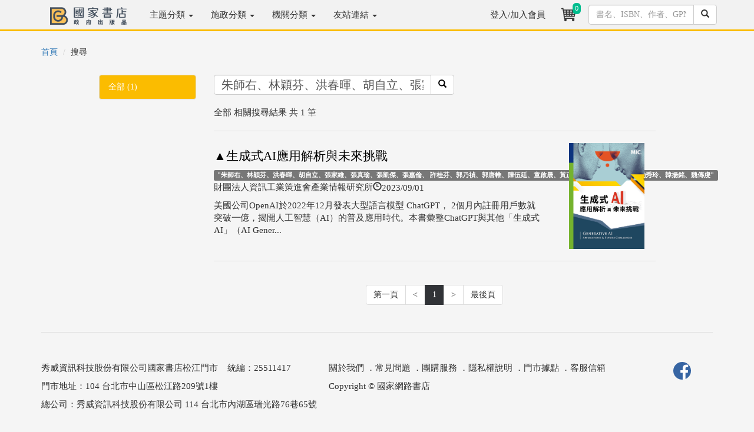

--- FILE ---
content_type: text/html; charset=utf-8
request_url: https://www.govbooks.com.tw/search?q=%E6%9C%B1%E5%B8%AB%E5%8F%B3%E3%80%81%E6%9E%97%E7%A9%8E%E8%8A%AC%E3%80%81%E6%B4%AA%E6%98%A5%E6%9A%89%E3%80%81%E8%83%A1%E8%87%AA%E7%AB%8B%E3%80%81%E5%BC%B5%E5%AE%B6%E7%B6%AD%E3%80%81%E5%BC%B5%E7%9C%9F%E7%91%9C%E3%80%81%E5%BC%B5%E5%87%B1%E5%82%91%E3%80%81%E5%BC%B5%E5%98%89%E5%80%AB%E3%80%81%20%E8%A8%B1%E6%A1%82%E8%8A%AC%E3%80%81%E9%83%AD%E4%B9%83%E7%A6%8E%E3%80%81%E9%83%AD%E5%94%90%E5%B8%B7%E3%80%81%E9%99%B3%E4%BC%8D%E5%BB%B7%E3%80%81%E7%AB%A5%E5%95%9F%E6%99%9F%E3%80%81%E9%BB%83%E6%AD%A3%E5%82%91%E3%80%81%E6%A5%8A%E6%B7%B3%E5%AE%89%E3%80%81%E9%84%AD%E9%9B%85%E4%BA%91%E3%80%81%20%E5%8B%B5%E7%A7%80%E7%8E%B2%E3%80%81%E9%9F%93%E6%8F%9A%E9%8A%98%E3%80%81%E9%AD%8F%E5%82%B3%E8%99%94
body_size: 19886
content:


<!DOCTYPE html>
<html lang="zh-Hant-TW">
<head>
<!-- Global site tag (gtag.js) - Google Analytics 4-->
<script async src="https://www.googletagmanager.com/gtag/js?id=G-R2S1TLSSWT"></script>
<script>
  window.dataLayer = window.dataLayer || [];
  function gtag(){dataLayer.push(arguments);}
  gtag('js', new Date());

  gtag('config', 'G-R2S1TLSSWT');
   gtag('config', 'UA-2113413-1');
</script>
<!-- Global site tag (gtag.js) - Google Analytics 4-->
    <meta charset="utf-8" /><meta http-equiv="X-UA-Compatible" content="IE=edge" /><meta name="viewport" content="width=device-width, initial-scale=1" /><meta name="description" content="關鍵字搜尋: - 國家網路書店" /><meta name="keywords" content="國家網路書店,搜尋,關鍵字," /><meta property="og:title" content=" - 關鍵字搜尋 - 國家網路書店" /><meta property="og:type" content="website" /><meta property="og:description" content="關鍵字搜尋: - 國家網路書店" /><meta property="og:site_name" content="國家網路書店" /><meta property="og:url" content="https://www.govbooks.com.tw/search?q=%E6%9C%B1%E5%B8%AB%E5%8F%B3%E3%80%81%E6%9E%97%E7%A9%8E%E8%8A%AC%E3%80%81%E6%B4%AA%E6%98%A5%E6%9A%89%E3%80%81%E8%83%A1%E8%87%AA%E7%AB%8B%E3%80%81%E5%BC%B5%E5%AE%B6%E7%B6%AD%E3%80%81%E5%BC%B5%E7%9C%9F%E7%91%9C%E3%80%81%E5%BC%B5%E5%87%B1%E5%82%91%E3%80%81%E5%BC%B5%E5%98%89%E5%80%AB%E3%80%81%20%E8%A8%B1%E6%A1%82%E8%8A%AC%E3%80%81%E9%83%AD%E4%B9%83%E7%A6%8E%E3%80%81%E9%83%AD%E5%94%90%E5%B8%B7%E3%80%81%E9%99%B3%E4%BC%8D%E5%BB%B7%E3%80%81%E7%AB%A5%E5%95%9F%E6%99%9F%E3%80%81%E9%BB%83%E6%AD%A3%E5%82%91%E3%80%81%E6%A5%8A%E6%B7%B3%E5%AE%89%E3%80%81%E9%84%AD%E9%9B%85%E4%BA%91%E3%80%81%20%E5%8B%B5%E7%A7%80%E7%8E%B2%E3%80%81%E9%9F%93%E6%8F%9A%E9%8A%98%E3%80%81%E9%AD%8F%E5%82%B3%E8%99%94" /><meta property="og:image" content="https://www.govbooks.com.tw/images/logo_fb.jpg" /><link rel="image_src" type="image/jpeg" href="https://www.govbooks.com.tw/images/logo_fb.jpg" /><title>
	 - 關鍵字搜尋 - 國家網路書店
</title><link rel="stylesheet" href="//maxcdn.bootstrapcdn.com/bootstrap/3.3.7/css/bootstrap.min.css" integrity="sha384-BVYiiSIFeK1dGmJRAkycuHAHRg32OmUcww7on3RYdg4Va+PmSTsz/K68vbdEjh4u" crossorigin="anonymous" /><link href="/Content/govbooks.css" rel="stylesheet" />
    <!--[if lt IE 9]>
      <script src="https://oss.maxcdn.com/html5shiv/3.7.2/html5shiv.min.js"></script>
      <script src="https://oss.maxcdn.com/respond/1.4.2/respond.min.js"></script>
    <![endif]-->
    <script src="https://code.jquery.com/jquery-1.12.4.min.js" integrity="sha256-ZosEbRLbNQzLpnKIkEdrPv7lOy9C27hHQ+Xp8a4MxAQ=" crossorigin="anonymous"></script>
    <script src="//maxcdn.bootstrapcdn.com/bootstrap/3.3.7/js/bootstrap.min.js" integrity="sha384-Tc5IQib027qvyjSMfHjOMaLkfuWVxZxUPnCJA7l2mCWNIpG9mGCD8wGNIcPD7Txa" crossorigin="anonymous"></script>

    
    <style type="text/css">
        img {
            width: auto;
            max-width: 100%;
            max-height: 180px;
        }
    </style>
</head>
<body>
    <form method="post" action="./search?q=%e6%9c%b1%e5%b8%ab%e5%8f%b3%e3%80%81%e6%9e%97%e7%a9%8e%e8%8a%ac%e3%80%81%e6%b4%aa%e6%98%a5%e6%9a%89%e3%80%81%e8%83%a1%e8%87%aa%e7%ab%8b%e3%80%81%e5%bc%b5%e5%ae%b6%e7%b6%ad%e3%80%81%e5%bc%b5%e7%9c%9f%e7%91%9c%e3%80%81%e5%bc%b5%e5%87%b1%e5%82%91%e3%80%81%e5%bc%b5%e5%98%89%e5%80%ab%e3%80%81+%e8%a8%b1%e6%a1%82%e8%8a%ac%e3%80%81%e9%83%ad%e4%b9%83%e7%a6%8e%e3%80%81%e9%83%ad%e5%94%90%e5%b8%b7%e3%80%81%e9%99%b3%e4%bc%8d%e5%bb%b7%e3%80%81%e7%ab%a5%e5%95%9f%e6%99%9f%e3%80%81%e9%bb%83%e6%ad%a3%e5%82%91%e3%80%81%e6%a5%8a%e6%b7%b3%e5%ae%89%e3%80%81%e9%84%ad%e9%9b%85%e4%ba%91%e3%80%81+%e5%8b%b5%e7%a7%80%e7%8e%b2%e3%80%81%e9%9f%93%e6%8f%9a%e9%8a%98%e3%80%81%e9%ad%8f%e5%82%b3%e8%99%94" id="form1">
<div class="aspNetHidden">
<input type="hidden" name="__EVENTTARGET" id="__EVENTTARGET" value="" />
<input type="hidden" name="__EVENTARGUMENT" id="__EVENTARGUMENT" value="" />
<input type="hidden" name="__VIEWSTATE" id="__VIEWSTATE" value="PF4vVKrVwSfVtFWxkTBgycU1VEqIvPUBv5rzakdGT4Wy1YmJIvgDxu38diAxi3G5yFVRigSdr1yh4yzgltu6MJ64yibqFifTakr40ipdB28=" />
</div>

<script type="text/javascript">
//<![CDATA[
var theForm = document.forms['form1'];
if (!theForm) {
    theForm = document.form1;
}
function __doPostBack(eventTarget, eventArgument) {
    if (!theForm.onsubmit || (theForm.onsubmit() != false)) {
        theForm.__EVENTTARGET.value = eventTarget;
        theForm.__EVENTARGUMENT.value = eventArgument;
        theForm.submit();
    }
}
//]]>
</script>


<div class="aspNetHidden">

	<input type="hidden" name="__VIEWSTATEGENERATOR" id="__VIEWSTATEGENERATOR" value="BBBC20B8" />
	<input type="hidden" name="__EVENTVALIDATION" id="__EVENTVALIDATION" value="SdVSf83MGAFLE3O7z3EI0qe8rECp4IDp5tbFSjgXFdfXS/WeJe72E1qAOX1si/Jkz4GiDiy/+gWL/q6Ay9r0qF35aC2CfE+y8ME94jG84Q5Rq56KhT5+tKRYjKEokPOOArzos0EftBulG56B/GM5LZr9c+z/AnlehPp21QVfbnxBWGfoOAC/37HkmbOqjzXIIxUfubiqiPhQvRVTAz69xW8qsixFqqx2EAku4bdkzzY=" />
</div>
        
<header class="navbar navbar-inverse navbar-fixed-top bs-docs-nav" role="banner">
  <div class="container">
    <div class="navbar-header">
      <button class="navbar-toggle collapsed" type="button" data-toggle="collapse" data-target=".bs-navbar-collapse">
        <span class="icon-bar" style="background-color:#333"></span>
        <span class="icon-bar" style="background-color:#333"></span>
        <span class="icon-bar" style="background-color:#333"></span>
      </button>

        <!--手機版直接搜尋-->
      <div class="navbar-toggle" style="padding:0px; width:30%; border:none;">
            <div class="input-group">
            <input name="ctl00$Head1$TextBox1" type="text" maxlength="20" id="Head1_TextBox1" class="form-control" />
              <span class="input-group-btn">
                <a id="Head1_LinkButton1" class="btn btn-default" href="javascript:__doPostBack(&#39;ctl00$Head1$LinkButton1&#39;,&#39;&#39;)"><span class="glyphicon glyphicon-search"></span></a>
              </span>
          </div>
          
      </div>
      <!--/手機版直接搜尋-->  
      <a href="/"><img src="/images/gb_logo_2.png" title="GB國家書店-政府出版品" class="img-responsive" style="max-width:130px; margin:12px 24px 1px 15px;"></a>
    </div>
    <nav class="navbar-collapse bs-navbar-collapse collapse" role="navigation" style="height: 1px;">
      <ul class="nav navbar-nav">
          <li class='dropdown'><a href='#' class='dropdown-toggle' style='position: relative;' data-toggle='dropdown' aria-expanded='False'>主題分類 <b class='caret'></b></a><ul class='dropdown-menu'><li><a href='/category?no=100'>內政及國土</a></li><li><a href='/category?no=200'>外交及國防</a></li><li><a href='/category?no=300'>法務</a></li><li><a href='/category?no=400'>教育文化</a></li><li><a href='/category?no=500'>財政經濟</a></li><li><a href='/category?no=600'>交通建設</a></li><li><a href='/category?no=700'>農業環保</a></li><li><a href='/category?no=800'>衛生福利勞動</a></li><li><a href='/category?no=900'>綜合行政</a></li></ul></li><li class='dropdown'><a href='#' class='dropdown-toggle' style='position: relative;' data-toggle='dropdown' aria-expanded='False'>施政分類 <b class='caret'></b></a><ul class='dropdown-menu'><li><a href='/category?no=100&type=cake'>內政及國土安全</a></li><li><a href='/category?no=200&type=cake'>外交僑務及兩岸</a></li><li><a href='/category?no=300&type=cake'>國防及退伍軍人</a></li><li><a href='/category?no=400&type=cake'>財政金融</a></li><li><a href='/category?no=500&type=cake'>教育及體育</a></li><li><a href='/category?no=600&type=cake'>法務</a></li><li><a href='/category?no=700&type=cake'>經濟貿易</a></li><li><a href='/category?no=800&type=cake'>交通及建設</a></li><li><a href='/category?no=900&type=cake'>勞動及人力資源</a></li><li><a href='/category?no=A00&type=cake'>農業</a></li><li><a href='/category?no=B00&type=cake'>衛生及社會安全</a></li><li><a href='/category?no=C00&type=cake'>環境資源</a></li><li><a href='/category?no=D00&type=cake'>文化及觀光</a></li><li><a href='/category?no=E00&type=cake'>國家發展及科技</a></li><li><a href='/category?no=F00&type=cake'>海洋事務</a></li><li><a href='/category?no=G00&type=cake'>原住民族</a></li><li><a href='/category?no=H00&type=cake'>客家</a></li><li><a href='/category?no=I00&type=cake'>其他政務</a></li><li><a href='/category?no=J00&type=cake'>輔助事務</a></li></ul></li><li class='dropdown'><a href='#' class='dropdown-toggle' style='position: relative;' data-toggle='dropdown' aria-expanded='False'>機關分類 <b class='caret'></b></a><ul class='dropdown-menu'><li><a href='/category?no=200000000A&type=org'>總統府</a></li><li><a href='/category?no=300000000X&type=org'>行政院/部</a></li><li><a href='/category?no=300000000Y&type=org'>行政院/會</a></li><li><a href='/category?no=300000000Z&type=org'>行政院/其他</a></li><li><a href='/category?no=376000000Z&type=org'>地方議會</a></li><li><a href='/category?no=379000000Z&type=org'>地方政府</a></li><li><a href='/category?no=400000000A&type=org'>立法院</a></li><li><a href='/category?no=500000000F&type=org'>司法院</a></li><li><a href='/category?no=600000000A&type=org'>考試院</a></li><li><a href='/category?no=700000000A&type=org'>監察院</a></li><li><a href='/category?no=9000000001&type=org'>大學出版中心</a></li><li><a href='/category?no=9900000000&type=org'>其他</a></li></ul></li><li class='dropdown'><a href='#' class='dropdown-toggle' data-toggle='dropdown'>友站連結 <b class='caret'></b></a><ul class='dropdown-menu'><li><a href='//store.showwe.tw/' target='_blank'>秀威書店</a></li><li><a href='//showwe.tw' target='_blank'>作家生活誌</a></li><li><a href='//ihc.cip.gov.tw/' target='_blank'>原住民族文獻</a></li><li><a href='//cdj.sfaa.gov.tw/journal/index' target='_blank'>社區發展季刊</a></li></ul></li>
      </ul>
    <ul class="nav navbar-nav navbar-right">
      <li id="Head1_lilogin">
        <a href="/login">
           登入/加入會員</a>
      </li>
      
        <li>
            <a href="/shop/cart" style="padding:8px;position:relative;" title="購物車"><i class="fa fa-star text-yellow">
                <div class="buyno img-rounded">
                    <span id="TopCartCount">0</span>
                </div>
            <img class="img-circle" src="/images/shoppingcar_b.png" style="width:34px"></i></a>
        </li>
      	<li style="max-width: 234px;">
            <div id="Head1_PanelSearch" class="input-group" onkeypress="javascript:return WebForm_FireDefaultButton(event, &#39;Head1_btnSearch&#39;)" style="padding: 8px;">
	
               <input name="ctl00$Head1$txtSearch" type="text" maxlength="20" id="Head1_txtSearch" class="form-control" placeholder="書名、ISBN、作者、GPN" />
               <span class="input-group-btn">
                   <a id="Head1_btnSearch" class="btn btn-default" href="javascript:__doPostBack(&#39;ctl00$Head1$btnSearch&#39;,&#39;&#39;)"><span class="glyphicon glyphicon-search"></span></a>
               </span>
            
</div>
        </li>
      </ul>
    </nav>
  </div>
</header>

        <div class="container">

<div id="fb-root"></div>
<script async defer crossorigin="anonymous" src="https://connect.facebook.net/zh_TW/sdk.js#xfbml=1&version=v17.0&appId=252870875121445&autoLogAppEvents=1" nonce="T54CIjE7"></script>

            <div class="row">
                <div class="col-md-12" style="text-align:center;">
                    
                </div>
            </div>

            
    <div class="row">
        
<ol class="breadcrumb">
    <li><a href="/">首頁</a></li>
    
    <li>搜尋</li>
</ol>

        <div class="col-md-1 hidden-xs">
        </div>
        <div class="col-md-2">
            <div class="list-group">
                <a href="/search?q=%e6%9c%b1%e5%b8%ab%e5%8f%b3%e3%80%81%e6%9e%97%e7%a9%8e%e8%8a%ac%e3%80%81%e6%b4%aa%e6%98%a5%e6%9a%89%e3%80%81%e8%83%a1%e8%87%aa%e7%ab%8b%e3%80%81%e5%bc%b5%e5%ae%b6%e7%b6%ad%e3%80%81%e5%bc%b5%e7%9c%9f%e7%91%9c%e3%80%81%e5%bc%b5%e5%87%b1%e5%82%91%e3%80%81%e5%bc%b5%e5%98%89%e5%80%ab%e3%80%81+%e8%a8%b1%e6%a1%82%e8%8a%ac%e3%80%81%e9%83%ad%e4%b9%83%e7%a6%8e%e3%80%81%e9%83%ad%e5%94%90%e5%b8%b7%e3%80%81%e9%99%b3%e4%bc%8d%e5%bb%b7%e3%80%81%e7%ab%a5%e5%95%9f%e6%99%9f%e3%80%81%e9%bb%83%e6%ad%a3%e5%82%91%e3%80%81%e6%a5%8a%e6%b7%b3%e5%ae%89%e3%80%81%e9%84%ad%e9%9b%85%e4%ba%91%e3%80%81+%e5%8b%b5%e7%a7%80%e7%8e%b2%e3%80%81%e9%9f%93%e6%8f%9a%e9%8a%98%e3%80%81%e9%ad%8f%e5%82%b3%e8%99%94" id="c1_aAll" class="list-group-item" style="color: #FFFFFF; background-color: #FBBC00;">全部 (1)</a>
            </div>
        </div>
        <div class="col-md-8 swlist">
            <div id="c1_Panel1" class="input-group" onkeypress="javascript:return WebForm_FireDefaultButton(event, &#39;c1_btnSearch&#39;)">
	
                <input name="ctl00$c1$txtSearch" type="text" value="朱師右、林穎芬、洪春暉、胡自立、張家維、張真瑜、張凱傑、張嘉倫、 許桂芬、郭乃禎、郭唐帷、陳伍廷、童啟晟、黃正傑、楊淳安、鄭雅云、 勵秀玲、韓揚銘、魏傳虔" maxlength="20" size="30" id="txtSearch" class="form-control" style="font-size:20px;" />
                <span class="input-group-btn" style="width: 0px;">
                    <a id="c1_btnSearch" class="btn btn-default" href="javascript:__doPostBack(&#39;ctl00$c1$btnSearch&#39;,&#39;&#39;)"><span class="glyphicon glyphicon-search"></span></a>
                </span>
            
</div>
            <h1>
                <span style='display:none;'>關鍵字搜尋：朱師右、林穎芬、洪春暉、胡自立、張家維、張真瑜、張凱傑、張嘉倫、 許桂芬、郭乃禎、郭唐帷、陳伍廷、童啟晟、黃正傑、楊淳安、鄭雅云、 勵秀玲、韓揚銘、魏傳虔</span></h1>
            <p>
                全部
                相關搜尋結果 共  
                    1
                筆
            </p>
            <hr />
            
                    <div class="row">
                        <div class="col-md-9">
                            <h2>
                                <a href="/books/140964" id="c1_rep1_aTitle_0">
                                    ▲生成式AI應用解析與未來挑戰</a>
                                <div class="fb-share-button" data-href="http://www.govbooks.com.tw/books/140964" data-layout="button"></div>
                            </h2>
                            <p>
                                <span class=" label label-default"><a href="/search?q=%22%e6%9c%b1%e5%b8%ab%e5%8f%b3%e3%80%81%e6%9e%97%e7%a9%8e%e8%8a%ac%e3%80%81%e6%b4%aa%e6%98%a5%e6%9a%89%e3%80%81%e8%83%a1%e8%87%aa%e7%ab%8b%e3%80%81%e5%bc%b5%e5%ae%b6%e7%b6%ad%e3%80%81%e5%bc%b5%e7%9c%9f%e7%91%9c%e3%80%81%e5%bc%b5%e5%87%b1%e5%82%91%e3%80%81%e5%bc%b5%e5%98%89%e5%80%ab%e3%80%81+%e8%a8%b1%e6%a1%82%e8%8a%ac%e3%80%81%e9%83%ad%e4%b9%83%e7%a6%8e%e3%80%81%e9%83%ad%e5%94%90%e5%b8%b7%e3%80%81%e9%99%b3%e4%bc%8d%e5%bb%b7%e3%80%81%e7%ab%a5%e5%95%9f%e6%99%9f%e3%80%81%e9%bb%83%e6%ad%a3%e5%82%91%e3%80%81%e6%a5%8a%e6%b7%b3%e5%ae%89%e3%80%81%e9%84%ad%e9%9b%85%e4%ba%91%e3%80%81+%e5%8b%b5%e7%a7%80%e7%8e%b2%e3%80%81%e9%9f%93%e6%8f%9a%e9%8a%98%e3%80%81%e9%ad%8f%e5%82%b3%e8%99%94%22" id="c1_rep1_aCate_0">
                                    "朱師右、林穎芬、洪春暉、胡自立、張家維、張真瑜、張凱傑、張嘉倫、 許桂芬、郭乃禎、郭唐帷、陳伍廷、童啟晟、黃正傑、楊淳安、鄭雅云、 勵秀玲、韓揚銘、魏傳虔"</a></span>　財團法人資訊工業策進會產業情報研究所</span><span class="glyphicon glyphicon-time">2023/09/01
                            </p>
                            <p>美國公司OpenAI於2022年12月發表大型語言模型 ChatGPT， 2個月內註冊用戶數就突破一億，揭開人工智慧（AI）的普及應用時代。本書彙整ChatGPT與其他「生成式AI」（AI Gener...</p>
                            <ul class=" list-inline listtag">
                                
                            </ul>
                        </div>
                        <div class="col-md-3" style="text-align: center;">
                            <img src="/bookpic/HP2314_01.jpg" id="c1_rep1_img1_0" />
                        </div>
                    </div>
                    <hr />
                    
                    
                    
                    
                    
                
            

            <nav class="text-center">
                  <ul class="pagination pageli">
                        <li><a href="search?q=%e6%9c%b1%e5%b8%ab%e5%8f%b3%e3%80%81%e6%9e%97%e7%a9%8e%e8%8a%ac%e3%80%81%e6%b4%aa%e6%98%a5%e6%9a%89%e3%80%81%e8%83%a1%e8%87%aa%e7%ab%8b%e3%80%81%e5%bc%b5%e5%ae%b6%e7%b6%ad%e3%80%81%e5%bc%b5%e7%9c%9f%e7%91%9c%e3%80%81%e5%bc%b5%e5%87%b1%e5%82%91%e3%80%81%e5%bc%b5%e5%98%89%e5%80%ab%e3%80%81+%e8%a8%b1%e6%a1%82%e8%8a%ac%e3%80%81%e9%83%ad%e4%b9%83%e7%a6%8e%e3%80%81%e9%83%ad%e5%94%90%e5%b8%b7%e3%80%81%e9%99%b3%e4%bc%8d%e5%bb%b7%e3%80%81%e7%ab%a5%e5%95%9f%e6%99%9f%e3%80%81%e9%bb%83%e6%ad%a3%e5%82%91%e3%80%81%e6%a5%8a%e6%b7%b3%e5%ae%89%e3%80%81%e9%84%ad%e9%9b%85%e4%ba%91%e3%80%81+%e5%8b%b5%e7%a7%80%e7%8e%b2%e3%80%81%e9%9f%93%e6%8f%9a%e9%8a%98%e3%80%81%e9%ad%8f%e5%82%b3%e8%99%94">第一頁</a></li><li><a href="javascript:void(0);"><</a></li><li><a href="javascript:void(0);" style="border: 1px solid #313337; color: #FFFFFF; background-color: #313337;">1</a></li><li><a href="javascript:void(0);">></a></li><li><a href="search?p=1&q=%e6%9c%b1%e5%b8%ab%e5%8f%b3%e3%80%81%e6%9e%97%e7%a9%8e%e8%8a%ac%e3%80%81%e6%b4%aa%e6%98%a5%e6%9a%89%e3%80%81%e8%83%a1%e8%87%aa%e7%ab%8b%e3%80%81%e5%bc%b5%e5%ae%b6%e7%b6%ad%e3%80%81%e5%bc%b5%e7%9c%9f%e7%91%9c%e3%80%81%e5%bc%b5%e5%87%b1%e5%82%91%e3%80%81%e5%bc%b5%e5%98%89%e5%80%ab%e3%80%81+%e8%a8%b1%e6%a1%82%e8%8a%ac%e3%80%81%e9%83%ad%e4%b9%83%e7%a6%8e%e3%80%81%e9%83%ad%e5%94%90%e5%b8%b7%e3%80%81%e9%99%b3%e4%bc%8d%e5%bb%b7%e3%80%81%e7%ab%a5%e5%95%9f%e6%99%9f%e3%80%81%e9%bb%83%e6%ad%a3%e5%82%91%e3%80%81%e6%a5%8a%e6%b7%b3%e5%ae%89%e3%80%81%e9%84%ad%e9%9b%85%e4%ba%91%e3%80%81+%e5%8b%b5%e7%a7%80%e7%8e%b2%e3%80%81%e9%9f%93%e6%8f%9a%e9%8a%98%e3%80%81%e9%ad%8f%e5%82%b3%e8%99%94">最後頁</a></li>
                  </ul>
            </nav>
            
        </div>
        <div class="col-md-1 hidden-xs">
        </div>
    </div>

            <hr>
            
<footer>
<div class="row">
<div class="col-md-5">
<p>秀威資訊科技股份有限公司國家書店松江門市&nbsp;&nbsp;&nbsp;&nbsp;統編：25511417</p>
<p>門市地址：104 台北市中山區松江路209號1樓</p>
</div>
<div class="col-md-6">
<p class="swinfo"><a href="/aboutus">關於我們</a> ．<a href="/faq">常見問題</a> ．<a href="/groupbuy">團購服務</a> ．<a href="/terms">隱私權說明</a> ．<a href="/stores">門市據點</a> ．<a href="/service">客服信箱</a></p>
<p>Copyright &copy; 國家網路書店</p>
</div>
 <div class="col-md-1">
<a href="https://www.facebook.com/govbooks/" target="_blank"><img src="/images/fb-logo.jpg" class="img-circle" width="30" height="30"></a>
</div>  
</div>


<div class="row">
<div class="col-md-12">
<p>總公司：秀威資訊科技股份有限公司 114 台北市內湖區瑞光路76巷65號</p>
</div>
</div>


</footer>

        </div>
    
<script src="/WebResource.axd?d=pynGkmcFUV13He1Qd6_TZLo1al2U_tXJeusrlAHW89kxnK9ulHR0XRx_A7gax7CoF1suGVJeWWvDOS2J3oUJOA2&amp;t=638901824248157332" type="text/javascript"></script>
</form>
    
    <div id="gotop" class="img-rounded">˄</div>
    <script src="/Scripts/gotop.js"></script>

    
    
</body>
</html>
